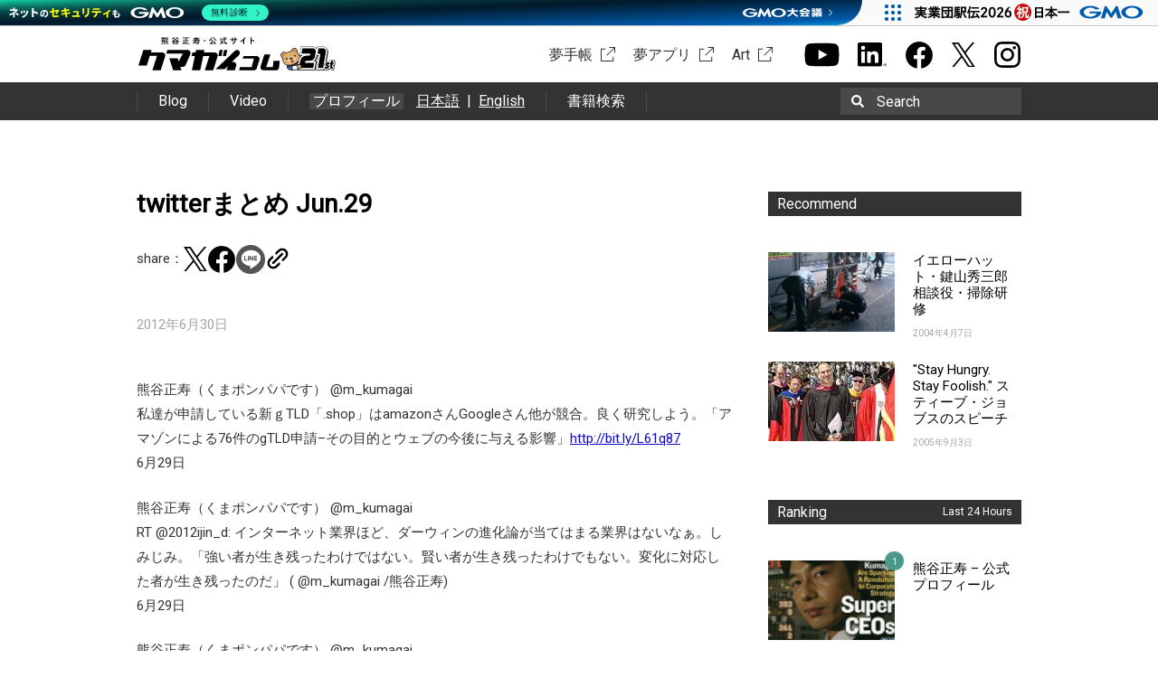

--- FILE ---
content_type: text/html; charset=UTF-8
request_url: https://www.kumagai.com/?eid=1130
body_size: 12602
content:
<!DOCTYPE html>
<html lang="ja">
<head>
<meta charset="UTF-8">
<title>twitterまとめ Jun.29 | 熊谷正寿 &#8211; 公式サイト おかげさまで21周年</title>
<link type="image/ico" href="https://www.kumagai.com/wp/wp-content/themes/kumagai/favicon.ico" rel="shortcut icon" />
<link rel="profile" href="http://gmpg.org/xfn/11">
<link rel="pingback" href="https://www.kumagai.com/wp/xmlrpc.php">
<meta name='robots' content='max-image-preview:large' />
	<style>img:is([sizes="auto" i], [sizes^="auto," i]) { contain-intrinsic-size: 3000px 1500px }</style>
	<link rel='dns-prefetch' href='//fonts.googleapis.com' />
<link rel="alternate" type="application/rss+xml" title="熊谷正寿 - 公式サイト おかげさまで21周年 &raquo; フィード" href="https://www.kumagai.com/feed/" />
<link rel="alternate" type="application/rss+xml" title="熊谷正寿 - 公式サイト おかげさまで21周年 &raquo; コメントフィード" href="https://www.kumagai.com/comments/feed/" />
<script type="text/javascript" id="wpp-js" src="https://www.kumagai.com/wp/wp-content/plugins/wordpress-popular-posts/assets/js/wpp.min.js?ver=7.3.1" data-sampling="0" data-sampling-rate="100" data-api-url="https://www.kumagai.com/wp-json/wordpress-popular-posts" data-post-id="1130" data-token="6d5616579e" data-lang="0" data-debug="0"></script>
<link rel="alternate" type="application/rss+xml" title="熊谷正寿 - 公式サイト おかげさまで21周年 &raquo; twitterまとめ Jun.29 のコメントのフィード" href="https://www.kumagai.com/?eid=1130/feed/" />
<script type="text/javascript">
/* <![CDATA[ */
window._wpemojiSettings = {"baseUrl":"https:\/\/s.w.org\/images\/core\/emoji\/15.1.0\/72x72\/","ext":".png","svgUrl":"https:\/\/s.w.org\/images\/core\/emoji\/15.1.0\/svg\/","svgExt":".svg","source":{"concatemoji":"https:\/\/www.kumagai.com\/wp\/wp-includes\/js\/wp-emoji-release.min.js"}};
/*! This file is auto-generated */
!function(i,n){var o,s,e;function c(e){try{var t={supportTests:e,timestamp:(new Date).valueOf()};sessionStorage.setItem(o,JSON.stringify(t))}catch(e){}}function p(e,t,n){e.clearRect(0,0,e.canvas.width,e.canvas.height),e.fillText(t,0,0);var t=new Uint32Array(e.getImageData(0,0,e.canvas.width,e.canvas.height).data),r=(e.clearRect(0,0,e.canvas.width,e.canvas.height),e.fillText(n,0,0),new Uint32Array(e.getImageData(0,0,e.canvas.width,e.canvas.height).data));return t.every(function(e,t){return e===r[t]})}function u(e,t,n){switch(t){case"flag":return n(e,"\ud83c\udff3\ufe0f\u200d\u26a7\ufe0f","\ud83c\udff3\ufe0f\u200b\u26a7\ufe0f")?!1:!n(e,"\ud83c\uddfa\ud83c\uddf3","\ud83c\uddfa\u200b\ud83c\uddf3")&&!n(e,"\ud83c\udff4\udb40\udc67\udb40\udc62\udb40\udc65\udb40\udc6e\udb40\udc67\udb40\udc7f","\ud83c\udff4\u200b\udb40\udc67\u200b\udb40\udc62\u200b\udb40\udc65\u200b\udb40\udc6e\u200b\udb40\udc67\u200b\udb40\udc7f");case"emoji":return!n(e,"\ud83d\udc26\u200d\ud83d\udd25","\ud83d\udc26\u200b\ud83d\udd25")}return!1}function f(e,t,n){var r="undefined"!=typeof WorkerGlobalScope&&self instanceof WorkerGlobalScope?new OffscreenCanvas(300,150):i.createElement("canvas"),a=r.getContext("2d",{willReadFrequently:!0}),o=(a.textBaseline="top",a.font="600 32px Arial",{});return e.forEach(function(e){o[e]=t(a,e,n)}),o}function t(e){var t=i.createElement("script");t.src=e,t.defer=!0,i.head.appendChild(t)}"undefined"!=typeof Promise&&(o="wpEmojiSettingsSupports",s=["flag","emoji"],n.supports={everything:!0,everythingExceptFlag:!0},e=new Promise(function(e){i.addEventListener("DOMContentLoaded",e,{once:!0})}),new Promise(function(t){var n=function(){try{var e=JSON.parse(sessionStorage.getItem(o));if("object"==typeof e&&"number"==typeof e.timestamp&&(new Date).valueOf()<e.timestamp+604800&&"object"==typeof e.supportTests)return e.supportTests}catch(e){}return null}();if(!n){if("undefined"!=typeof Worker&&"undefined"!=typeof OffscreenCanvas&&"undefined"!=typeof URL&&URL.createObjectURL&&"undefined"!=typeof Blob)try{var e="postMessage("+f.toString()+"("+[JSON.stringify(s),u.toString(),p.toString()].join(",")+"));",r=new Blob([e],{type:"text/javascript"}),a=new Worker(URL.createObjectURL(r),{name:"wpTestEmojiSupports"});return void(a.onmessage=function(e){c(n=e.data),a.terminate(),t(n)})}catch(e){}c(n=f(s,u,p))}t(n)}).then(function(e){for(var t in e)n.supports[t]=e[t],n.supports.everything=n.supports.everything&&n.supports[t],"flag"!==t&&(n.supports.everythingExceptFlag=n.supports.everythingExceptFlag&&n.supports[t]);n.supports.everythingExceptFlag=n.supports.everythingExceptFlag&&!n.supports.flag,n.DOMReady=!1,n.readyCallback=function(){n.DOMReady=!0}}).then(function(){return e}).then(function(){var e;n.supports.everything||(n.readyCallback(),(e=n.source||{}).concatemoji?t(e.concatemoji):e.wpemoji&&e.twemoji&&(t(e.twemoji),t(e.wpemoji)))}))}((window,document),window._wpemojiSettings);
/* ]]> */
</script>
<style id='wp-emoji-styles-inline-css' type='text/css'>

	img.wp-smiley, img.emoji {
		display: inline !important;
		border: none !important;
		box-shadow: none !important;
		height: 1em !important;
		width: 1em !important;
		margin: 0 0.07em !important;
		vertical-align: -0.1em !important;
		background: none !important;
		padding: 0 !important;
	}
</style>
<link rel='stylesheet' id='wp-block-library-css' href='https://www.kumagai.com/wp/wp-includes/css/dist/block-library/style.min.css' type='text/css' media='all' />
<style id='classic-theme-styles-inline-css' type='text/css'>
/*! This file is auto-generated */
.wp-block-button__link{color:#fff;background-color:#32373c;border-radius:9999px;box-shadow:none;text-decoration:none;padding:calc(.667em + 2px) calc(1.333em + 2px);font-size:1.125em}.wp-block-file__button{background:#32373c;color:#fff;text-decoration:none}
</style>
<style id='global-styles-inline-css' type='text/css'>
:root{--wp--preset--aspect-ratio--square: 1;--wp--preset--aspect-ratio--4-3: 4/3;--wp--preset--aspect-ratio--3-4: 3/4;--wp--preset--aspect-ratio--3-2: 3/2;--wp--preset--aspect-ratio--2-3: 2/3;--wp--preset--aspect-ratio--16-9: 16/9;--wp--preset--aspect-ratio--9-16: 9/16;--wp--preset--color--black: #000000;--wp--preset--color--cyan-bluish-gray: #abb8c3;--wp--preset--color--white: #ffffff;--wp--preset--color--pale-pink: #f78da7;--wp--preset--color--vivid-red: #cf2e2e;--wp--preset--color--luminous-vivid-orange: #ff6900;--wp--preset--color--luminous-vivid-amber: #fcb900;--wp--preset--color--light-green-cyan: #7bdcb5;--wp--preset--color--vivid-green-cyan: #00d084;--wp--preset--color--pale-cyan-blue: #8ed1fc;--wp--preset--color--vivid-cyan-blue: #0693e3;--wp--preset--color--vivid-purple: #9b51e0;--wp--preset--gradient--vivid-cyan-blue-to-vivid-purple: linear-gradient(135deg,rgba(6,147,227,1) 0%,rgb(155,81,224) 100%);--wp--preset--gradient--light-green-cyan-to-vivid-green-cyan: linear-gradient(135deg,rgb(122,220,180) 0%,rgb(0,208,130) 100%);--wp--preset--gradient--luminous-vivid-amber-to-luminous-vivid-orange: linear-gradient(135deg,rgba(252,185,0,1) 0%,rgba(255,105,0,1) 100%);--wp--preset--gradient--luminous-vivid-orange-to-vivid-red: linear-gradient(135deg,rgba(255,105,0,1) 0%,rgb(207,46,46) 100%);--wp--preset--gradient--very-light-gray-to-cyan-bluish-gray: linear-gradient(135deg,rgb(238,238,238) 0%,rgb(169,184,195) 100%);--wp--preset--gradient--cool-to-warm-spectrum: linear-gradient(135deg,rgb(74,234,220) 0%,rgb(151,120,209) 20%,rgb(207,42,186) 40%,rgb(238,44,130) 60%,rgb(251,105,98) 80%,rgb(254,248,76) 100%);--wp--preset--gradient--blush-light-purple: linear-gradient(135deg,rgb(255,206,236) 0%,rgb(152,150,240) 100%);--wp--preset--gradient--blush-bordeaux: linear-gradient(135deg,rgb(254,205,165) 0%,rgb(254,45,45) 50%,rgb(107,0,62) 100%);--wp--preset--gradient--luminous-dusk: linear-gradient(135deg,rgb(255,203,112) 0%,rgb(199,81,192) 50%,rgb(65,88,208) 100%);--wp--preset--gradient--pale-ocean: linear-gradient(135deg,rgb(255,245,203) 0%,rgb(182,227,212) 50%,rgb(51,167,181) 100%);--wp--preset--gradient--electric-grass: linear-gradient(135deg,rgb(202,248,128) 0%,rgb(113,206,126) 100%);--wp--preset--gradient--midnight: linear-gradient(135deg,rgb(2,3,129) 0%,rgb(40,116,252) 100%);--wp--preset--font-size--small: 13px;--wp--preset--font-size--medium: 20px;--wp--preset--font-size--large: 36px;--wp--preset--font-size--x-large: 42px;--wp--preset--spacing--20: 0.44rem;--wp--preset--spacing--30: 0.67rem;--wp--preset--spacing--40: 1rem;--wp--preset--spacing--50: 1.5rem;--wp--preset--spacing--60: 2.25rem;--wp--preset--spacing--70: 3.38rem;--wp--preset--spacing--80: 5.06rem;--wp--preset--shadow--natural: 6px 6px 9px rgba(0, 0, 0, 0.2);--wp--preset--shadow--deep: 12px 12px 50px rgba(0, 0, 0, 0.4);--wp--preset--shadow--sharp: 6px 6px 0px rgba(0, 0, 0, 0.2);--wp--preset--shadow--outlined: 6px 6px 0px -3px rgba(255, 255, 255, 1), 6px 6px rgba(0, 0, 0, 1);--wp--preset--shadow--crisp: 6px 6px 0px rgba(0, 0, 0, 1);}:where(.is-layout-flex){gap: 0.5em;}:where(.is-layout-grid){gap: 0.5em;}body .is-layout-flex{display: flex;}.is-layout-flex{flex-wrap: wrap;align-items: center;}.is-layout-flex > :is(*, div){margin: 0;}body .is-layout-grid{display: grid;}.is-layout-grid > :is(*, div){margin: 0;}:where(.wp-block-columns.is-layout-flex){gap: 2em;}:where(.wp-block-columns.is-layout-grid){gap: 2em;}:where(.wp-block-post-template.is-layout-flex){gap: 1.25em;}:where(.wp-block-post-template.is-layout-grid){gap: 1.25em;}.has-black-color{color: var(--wp--preset--color--black) !important;}.has-cyan-bluish-gray-color{color: var(--wp--preset--color--cyan-bluish-gray) !important;}.has-white-color{color: var(--wp--preset--color--white) !important;}.has-pale-pink-color{color: var(--wp--preset--color--pale-pink) !important;}.has-vivid-red-color{color: var(--wp--preset--color--vivid-red) !important;}.has-luminous-vivid-orange-color{color: var(--wp--preset--color--luminous-vivid-orange) !important;}.has-luminous-vivid-amber-color{color: var(--wp--preset--color--luminous-vivid-amber) !important;}.has-light-green-cyan-color{color: var(--wp--preset--color--light-green-cyan) !important;}.has-vivid-green-cyan-color{color: var(--wp--preset--color--vivid-green-cyan) !important;}.has-pale-cyan-blue-color{color: var(--wp--preset--color--pale-cyan-blue) !important;}.has-vivid-cyan-blue-color{color: var(--wp--preset--color--vivid-cyan-blue) !important;}.has-vivid-purple-color{color: var(--wp--preset--color--vivid-purple) !important;}.has-black-background-color{background-color: var(--wp--preset--color--black) !important;}.has-cyan-bluish-gray-background-color{background-color: var(--wp--preset--color--cyan-bluish-gray) !important;}.has-white-background-color{background-color: var(--wp--preset--color--white) !important;}.has-pale-pink-background-color{background-color: var(--wp--preset--color--pale-pink) !important;}.has-vivid-red-background-color{background-color: var(--wp--preset--color--vivid-red) !important;}.has-luminous-vivid-orange-background-color{background-color: var(--wp--preset--color--luminous-vivid-orange) !important;}.has-luminous-vivid-amber-background-color{background-color: var(--wp--preset--color--luminous-vivid-amber) !important;}.has-light-green-cyan-background-color{background-color: var(--wp--preset--color--light-green-cyan) !important;}.has-vivid-green-cyan-background-color{background-color: var(--wp--preset--color--vivid-green-cyan) !important;}.has-pale-cyan-blue-background-color{background-color: var(--wp--preset--color--pale-cyan-blue) !important;}.has-vivid-cyan-blue-background-color{background-color: var(--wp--preset--color--vivid-cyan-blue) !important;}.has-vivid-purple-background-color{background-color: var(--wp--preset--color--vivid-purple) !important;}.has-black-border-color{border-color: var(--wp--preset--color--black) !important;}.has-cyan-bluish-gray-border-color{border-color: var(--wp--preset--color--cyan-bluish-gray) !important;}.has-white-border-color{border-color: var(--wp--preset--color--white) !important;}.has-pale-pink-border-color{border-color: var(--wp--preset--color--pale-pink) !important;}.has-vivid-red-border-color{border-color: var(--wp--preset--color--vivid-red) !important;}.has-luminous-vivid-orange-border-color{border-color: var(--wp--preset--color--luminous-vivid-orange) !important;}.has-luminous-vivid-amber-border-color{border-color: var(--wp--preset--color--luminous-vivid-amber) !important;}.has-light-green-cyan-border-color{border-color: var(--wp--preset--color--light-green-cyan) !important;}.has-vivid-green-cyan-border-color{border-color: var(--wp--preset--color--vivid-green-cyan) !important;}.has-pale-cyan-blue-border-color{border-color: var(--wp--preset--color--pale-cyan-blue) !important;}.has-vivid-cyan-blue-border-color{border-color: var(--wp--preset--color--vivid-cyan-blue) !important;}.has-vivid-purple-border-color{border-color: var(--wp--preset--color--vivid-purple) !important;}.has-vivid-cyan-blue-to-vivid-purple-gradient-background{background: var(--wp--preset--gradient--vivid-cyan-blue-to-vivid-purple) !important;}.has-light-green-cyan-to-vivid-green-cyan-gradient-background{background: var(--wp--preset--gradient--light-green-cyan-to-vivid-green-cyan) !important;}.has-luminous-vivid-amber-to-luminous-vivid-orange-gradient-background{background: var(--wp--preset--gradient--luminous-vivid-amber-to-luminous-vivid-orange) !important;}.has-luminous-vivid-orange-to-vivid-red-gradient-background{background: var(--wp--preset--gradient--luminous-vivid-orange-to-vivid-red) !important;}.has-very-light-gray-to-cyan-bluish-gray-gradient-background{background: var(--wp--preset--gradient--very-light-gray-to-cyan-bluish-gray) !important;}.has-cool-to-warm-spectrum-gradient-background{background: var(--wp--preset--gradient--cool-to-warm-spectrum) !important;}.has-blush-light-purple-gradient-background{background: var(--wp--preset--gradient--blush-light-purple) !important;}.has-blush-bordeaux-gradient-background{background: var(--wp--preset--gradient--blush-bordeaux) !important;}.has-luminous-dusk-gradient-background{background: var(--wp--preset--gradient--luminous-dusk) !important;}.has-pale-ocean-gradient-background{background: var(--wp--preset--gradient--pale-ocean) !important;}.has-electric-grass-gradient-background{background: var(--wp--preset--gradient--electric-grass) !important;}.has-midnight-gradient-background{background: var(--wp--preset--gradient--midnight) !important;}.has-small-font-size{font-size: var(--wp--preset--font-size--small) !important;}.has-medium-font-size{font-size: var(--wp--preset--font-size--medium) !important;}.has-large-font-size{font-size: var(--wp--preset--font-size--large) !important;}.has-x-large-font-size{font-size: var(--wp--preset--font-size--x-large) !important;}
:where(.wp-block-post-template.is-layout-flex){gap: 1.25em;}:where(.wp-block-post-template.is-layout-grid){gap: 1.25em;}
:where(.wp-block-columns.is-layout-flex){gap: 2em;}:where(.wp-block-columns.is-layout-grid){gap: 2em;}
:root :where(.wp-block-pullquote){font-size: 1.5em;line-height: 1.6;}
</style>
<link rel='stylesheet' id='wordpress-popular-posts-css-css' href='https://www.kumagai.com/wp/wp-content/themes/kumagai/wpp.css' type='text/css' media='all' />
<link rel='stylesheet' id='plaino-style-css' href='https://www.kumagai.com/wp/wp-content/themes/kumagai/style.css?1768959042' type='text/css' media='all' />
<link rel='stylesheet' id='plaino-google-fonts-css' href='https://fonts.googleapis.com/css?family=Lato%3A100%2C300%2C400%2C700%2C900%7COpen+Sans%3A400italic%2C600italic%2C400%2C600' type='text/css' media='all' />
<link rel='stylesheet' id='plaino-font-awesome-css' href='https://www.kumagai.com/wp/wp-content/themes/kumagai/fonts/font-awesome/css/font-awesome.min.css' type='text/css' media='all' />
<style id='akismet-widget-style-inline-css' type='text/css'>

			.a-stats {
				--akismet-color-mid-green: #357b49;
				--akismet-color-white: #fff;
				--akismet-color-light-grey: #f6f7f7;

				max-width: 350px;
				width: auto;
			}

			.a-stats * {
				all: unset;
				box-sizing: border-box;
			}

			.a-stats strong {
				font-weight: 600;
			}

			.a-stats a.a-stats__link,
			.a-stats a.a-stats__link:visited,
			.a-stats a.a-stats__link:active {
				background: var(--akismet-color-mid-green);
				border: none;
				box-shadow: none;
				border-radius: 8px;
				color: var(--akismet-color-white);
				cursor: pointer;
				display: block;
				font-family: -apple-system, BlinkMacSystemFont, 'Segoe UI', 'Roboto', 'Oxygen-Sans', 'Ubuntu', 'Cantarell', 'Helvetica Neue', sans-serif;
				font-weight: 500;
				padding: 12px;
				text-align: center;
				text-decoration: none;
				transition: all 0.2s ease;
			}

			/* Extra specificity to deal with TwentyTwentyOne focus style */
			.widget .a-stats a.a-stats__link:focus {
				background: var(--akismet-color-mid-green);
				color: var(--akismet-color-white);
				text-decoration: none;
			}

			.a-stats a.a-stats__link:hover {
				filter: brightness(110%);
				box-shadow: 0 4px 12px rgba(0, 0, 0, 0.06), 0 0 2px rgba(0, 0, 0, 0.16);
			}

			.a-stats .count {
				color: var(--akismet-color-white);
				display: block;
				font-size: 1.5em;
				line-height: 1.4;
				padding: 0 13px;
				white-space: nowrap;
			}
		
</style>
<script type="text/javascript" src="https://www.kumagai.com/wp/wp-includes/js/jquery/jquery.min.js" id="jquery-core-js"></script>
<script type="text/javascript" src="https://www.kumagai.com/wp/wp-includes/js/jquery/jquery-migrate.min.js" id="jquery-migrate-js"></script>
<script type="text/javascript" src="https://www.kumagai.com/wp/wp-content/themes/kumagai/js/slick.min.js" id="slick-js"></script>
<script type="text/javascript" src="https://www.kumagai.com/wp/wp-content/themes/kumagai/js/script.js?1768959042" id="single-js"></script>
<link rel="https://api.w.org/" href="https://www.kumagai.com/wp-json/" /><link rel="alternate" title="JSON" type="application/json" href="https://www.kumagai.com/wp-json/wp/v2/posts/1130" /><link rel="canonical" href="https://www.kumagai.com/?eid=1130" />
<link rel='shortlink' href='https://www.kumagai.com/?p=1130' />
<link rel="alternate" title="oEmbed (JSON)" type="application/json+oembed" href="https://www.kumagai.com/wp-json/oembed/1.0/embed?url=https%3A%2F%2Fwww.kumagai.com%2F%3Feid%3D1130" />
<link rel="alternate" title="oEmbed (XML)" type="text/xml+oembed" href="https://www.kumagai.com/wp-json/oembed/1.0/embed?url=https%3A%2F%2Fwww.kumagai.com%2F%3Feid%3D1130&#038;format=xml" />
            <style id="wpp-loading-animation-styles">@-webkit-keyframes bgslide{from{background-position-x:0}to{background-position-x:-200%}}@keyframes bgslide{from{background-position-x:0}to{background-position-x:-200%}}.wpp-widget-block-placeholder,.wpp-shortcode-placeholder{margin:0 auto;width:60px;height:3px;background:#dd3737;background:linear-gradient(90deg,#dd3737 0%,#571313 10%,#dd3737 100%);background-size:200% auto;border-radius:3px;-webkit-animation:bgslide 1s infinite linear;animation:bgslide 1s infinite linear}</style>
            
<meta property="og:site_name" content="熊谷正寿 - 公式サイト おかげさまで21周年" />
<meta property="og:type" content="article" />
<meta property="og:title" content="twitterまとめ Jun.29 | 熊谷正寿 - 公式サイト おかげさまで21周年" />
<meta property="og:url" content="https://www.kumagai.com/?eid=1130" />
<meta property="og:description" content="熊谷正寿（くまポンパパです） &#8207;@m_kumagai私達が申請している新ｇTLD「.shop」はamazonさんGoogleさん他が競合。良く研究しよう。「アマゾンによる76件のgTLD申請--その目的とウェブの今後に与える影響」http://bit.ly/L61q876月29日熊谷正寿（くまポンパパです） &#8207;@m_kumagaiRT @2012ijin_d: インターネット業界ほど、ダーウィンの進化論が当てはまる業界はないなぁ。しみじみ。「強い者が生き残ったわけではない。賢い者が生き残ったわけでもない。..." />
<meta property="og:image" content="https://www.kumagai.com/wp/wp-content/uploads/2020/02/アイキャッチ.jpg" />
<meta name="twitter:card" content="summary_large_image" />
<meta name="twitter:title" content="twitterまとめ Jun.29 | 熊谷正寿 - 公式サイト おかげさまで21周年" />
<meta name="twitter:description" content="熊谷正寿（くまポンパパです） &#8207;@m_kumagai私達が申請している新ｇTLD「.shop」はamazonさんGoogleさん他が競合。良く研究しよう。「アマゾンによる76件のgTLD申請--その目的とウェブの今後に与える影響」http://bit.ly/L61q876月29日熊谷正寿（くまポンパパです） &#8207;@m_kumagaiRT @2012ijin_d: インターネット業界ほど、ダーウィンの進化論が当てはまる業界はないなぁ。しみじみ。「強い者が生き残ったわけではない。賢い者が生き残ったわけでもない。..." />
<meta name="twitter:image" content="https://www.kumagai.com/wp/wp-content/uploads/2020/02/アイキャッチ.jpg" />

<style type="text/css">.recentcomments a{display:inline !important;padding:0 !important;margin:0 !important;}</style><link rel="icon" href="https://www.kumagai.com/wp/wp-content/uploads/2022/03/Gファビコン.png" sizes="32x32" />
<link rel="icon" href="https://www.kumagai.com/wp/wp-content/uploads/2022/03/Gファビコン.png" sizes="192x192" />
<link rel="apple-touch-icon" href="https://www.kumagai.com/wp/wp-content/uploads/2022/03/Gファビコン.png" />
<meta name="msapplication-TileImage" content="https://www.kumagai.com/wp/wp-content/uploads/2022/03/Gファビコン.png" />
<link href='https://fonts.googleapis.com/css?family=Roboto' rel='stylesheet' type='text/css'>

<link rel="stylesheet" href="https://www.kumagai.com/wp/wp-content/themes/kumagai/extra/colorbox.css">
<script type='text/javascript' src='https://www.kumagai.com/wp/wp-content/themes/kumagai/extra/jquery.colorbox.js'></script>
<script type="text/javascript">
(function($){
	$(function() {
		$('a.lightbox').colorbox();
	}); 
})(jQuery);
</script>


<!-- Google Tag Manager -->
<script>(function(w,d,s,l,i){w[l]=w[l]||[];w[l].push({'gtm.start':
new Date().getTime(),event:'gtm.js'});var f=d.getElementsByTagName(s)[0],
j=d.createElement(s),dl=l!='dataLayer'?'&l='+l:'';j.async=true;j.src=
'https://www.googletagmanager.com/gtm.js?id='+i+dl;f.parentNode.insertBefore(j,f);
})(window,document,'script','dataLayer','GTM-KWWFJMT');</script>
<!-- End Google Tag Manager -->
</head>

<body class="wp-singular post-template-default single single-post postid-1130 single-format-standard wp-theme-kumagai group-blog">
<!-- Google Tag Manager (noscript) -->
<noscript><iframe src="https://www.googletagmanager.com/ns.html?id=GTM-KWWFJMT"
height="0" width="0" style="display:none;visibility:hidden"></iframe></noscript>
<!-- End Google Tag Manager (noscript) -->

<div id="fb-root"></div>
<script>(function(d, s, id) {
  var js, fjs = d.getElementsByTagName(s)[0];
  if (d.getElementById(id)) return;
  js = d.createElement(s); js.id = id;
  js.src = "//connect.facebook.net/ja_JP/sdk.js#xfbml=1&version=v2.0";
  fjs.parentNode.insertBefore(js, fjs);
}(document, 'script', 'facebook-jssdk'));</script>
<script src="https://apis.google.com/js/platform.js" async defer>
  {lang: 'ja'}
</script>
<!--[if lt IE 9]>
<div class="ie8">
internet explorerバージョン8以下はサポートされていないため正しく動作しない可能性があります。<br />
バージョンアップした上での閲覧を推奨いたします。
</div>
<![endif]-->
<div class="header-wrap">
	<header class="header clearfix" role="banner">
		<div class="header_box">
			<p class="logo"><a href="/"><img src="https://www.kumagai.com/wp/wp-content/themes/kumagai/images/logo_21st.svg" alt="熊谷正寿 - 公式サイト おかげさまで21周年"></a></p>
			<div class="header_external">
				<ul class="externalList">
					<li><a href="https://shop.kumagai.com/" target="_blank" class="art" rel="noopener">夢手帳</a></li>
					<li><a href="https://shop.kumagai.com/app/" target="_blank" class="art" rel="noopener">夢アプリ</a></li>
					<li><a href="https://art.kumagai.com/" target="_blank" class="art" rel="noopener">Art</a></li>
				</ul>
				<ul class="sns">
					<li><a href="https://www.youtube.com/@masatoshi_kumagai" target="_blank" rel="noopener"><img src="https://www.kumagai.com/wp/wp-content/themes/kumagai/images/youtube_b.svg" alt="Youtube チャンネル" width="39" height="27"></a></li>
					<li><a href="https://jp.linkedin.com/in/masatoshi-kumagai/" target="_blank" rel="noopener"><img src="https://www.kumagai.com/wp/wp-content/themes/kumagai/images/linkedin_b.svg" alt="Linkedinページ" width="32" height="27"></a></li>
					<li><a href="https://www.facebook.com/masatoshi.kumagai" target="_blank" rel="noopener"><img src="https://www.kumagai.com/wp/wp-content/themes/kumagai/images/facebook_b.svg" alt="facebookシェア" width="32" height="32"></a></li>
					<li><a href="https://twitter.com/m_kumagai" target="_blank" rel="noopener"><img src="https://www.kumagai.com/wp/wp-content/themes/kumagai/images/twitter_b.svg" alt="twitterシェア" width="26"></a></li>
					<li><a href="https://instagram.com/masatoshi_kumagai" target="_blank" rel="noopener"><img src="https://www.kumagai.com/wp/wp-content/themes/kumagai/images/instagram_b.svg" alt="Instagramシェア" width="31" height="31"></a></li>
				</ul>
							</div>
		</div>
		<div class="header_link">
			<div class="header_linkInner">
				<ul>
					<li><a href="/?s=">Blog</a></li>
					<li><a href="/video/">Video</a></li>
					<li>
						<a class="headerProfile" href="/profile/">プロフィール</a>
						<div class="headerProfile_la">
							<a href="/profile/">日本語</a><span>&ensp;|&ensp;</span>
							<a href="/profile/en/">English</a>
						</div>
					</li>
					<li><a href="/search-book">書籍検索</a></li>
				</ul>
				<div class="search" tabindex="0">
					<form method="get" id="searchform" action="https://www.kumagai.com/">
							<img src="https://www.kumagai.com/wp/wp-content/themes/kumagai/images/search.svg" alt="search" class="magnifier">
							<input type="text" value="" name="s" id="s" />
							<label for="s">Search</label>
							<input type="submit" />
					</form>
				</div>
			</div>
		</div>
			</header><!-- #masthead -->
</div>
<div id="content" class="site-content">

	<div id="primary" class="content-area">
		<main id="main" class="site-main" role="main">

		
			<style type="text/css">
.entry-header .single_sns ul.sns_btn {
	padding: 0;
}
</style>

<article id="post-1130" class="post-1130 post type-post status-publish format-standard hentry tag-25">
	<header class="entry-header">
		<h2 class="entry-title">twitterまとめ Jun.29</h2>		<div class="single_sns">
	<ul class="sns_btn">
					<li>share：</li>
			<li><a href="http://twitter.com/share?url=https://www.kumagai.com/?eid=1130" target="_blank" rel="noopener noreferrer"><img src="https://www.kumagai.com/wp/wp-content/themes/kumagai/images/twitter_b.svg" alt="twitterシェア" width="26"></a><script async src="https://platform.twitter.com/widgets.js" charset="utf-8"></script></li>
			<li><a href="http://www.facebook.com/share.php?u=https://www.kumagai.com/?eid=1130" target="_blank" rel="noopener noreferrer"><img src="https://www.kumagai.com/wp/wp-content/themes/kumagai/images/facebook_b.svg" alt="facebookシェア" width="32" height="32"></a></li>
			<li><a href="http://line.me/R/msg/text/?https://www.kumagai.com/?eid=1130" target="_blank" rel="noopener noreferrer"><img src="https://www.kumagai.com/wp/wp-content/themes/kumagai/images/line_b.png" alt="lineシェア" width="32" height="32"></a></li>
			<li><button onclick="shareURL()"><img src="https://www.kumagai.com/wp/wp-content/themes/kumagai/images/link.svg" alt="URLコピー" width="40" style="position:relative;top:1px;left:-6px"></button></li>
			</ul>
</div>

<script>
	function shareURL() {
		const copyText = "https://www.kumagai.com/?eid=1130";
		navigator.clipboard.writeText(copyText).then(function() {
			alert(copyText + ' をコピーしました');
		}).catch(function(error) {
			console.error("コピーに失敗しました");
		});
	}
</script>
		<div class="entry-meta">
			2012年6月30日		</div><!-- .entry-meta -->
	</header><!-- .entry-header -->
	

	<div class="entry-content">
		<p>熊谷正寿（くまポンパパです） &#8207;@m_kumagai<br />私達が申請している新ｇTLD「.shop」はamazonさんGoogleさん他が競合。良く研究しよう。「アマゾンによる76件のgTLD申請&#8211;その目的とウェブの今後に与える影響」<a href="http://bit.ly/L61q87" target="_blank">http://bit.ly/L61q87</a><br />6月29日</p>
<p>熊谷正寿（くまポンパパです） &#8207;@m_kumagai<br />RT @2012ijin_d: インターネット業界ほど、ダーウィンの進化論が当てはまる業界はないなぁ。しみじみ。「強い者が生き残ったわけではない。賢い者が生き残ったわけでもない。変化に対応した者が生き残ったのだ」 ( @m_kumagai /熊谷正寿)<br />6月29日</p>
<p>熊谷正寿（くまポンパパです） &#8207;@m_kumagai<br />RT @2012ijin_d: 人より少ない努力で成功しようって考えが間違いだ。人より成功したければ人よりたくさん努力しろ。本当に分かってないな。 ( @m_kumagai /熊谷正寿)<br />6月29日</p>
		
			</div><!-- .entry-content -->

	<div class="related">
		<div class='yarpp yarpp-related yarpp-related-website yarpp-template-yarpp-template-kumagaicom'>
	<p class="relatedTitle">関連記事</p>
	<ul class="relatedList">
					<li class="relatedList_item">
				<a href="https://www.kumagai.com/?eid=573" rel="bookmark">
					<div class="relatedList_itemImage">
											</div>
					<p class="relatedList_itemTitle">twitterまとめ　 Mar 7</p>
				</a>
			</li>
					<li class="relatedList_item">
				<a href="https://www.kumagai.com/?eid=2203" rel="bookmark">
					<div class="relatedList_itemImage">
											</div>
					<p class="relatedList_itemTitle">あおぞら銀行さまとご一緒に新しいインターネット銀行を作ることにしました。</p>
				</a>
			</li>
					<li class="relatedList_item">
				<a href="https://www.kumagai.com/?eid=877" rel="bookmark">
					<div class="relatedList_itemImage">
											</div>
					<p class="relatedList_itemTitle">twitterまとめ May.12</p>
				</a>
			</li>
					<li class="relatedList_item">
				<a href="https://www.kumagai.com/?eid=824" rel="bookmark">
					<div class="relatedList_itemImage">
											</div>
					<p class="relatedList_itemTitle">twitterまとめ Feb.24</p>
				</a>
			</li>
					<li class="relatedList_item">
				<a href="https://www.kumagai.com/?eid=742" rel="bookmark">
					<div class="relatedList_itemImage">
											</div>
					<p class="relatedList_itemTitle">twitterまとめ Nov.15</p>
				</a>
			</li>
					<li class="relatedList_item">
				<a href="https://www.kumagai.com/?eid=739" rel="bookmark">
					<div class="relatedList_itemImage">
											</div>
					<p class="relatedList_itemTitle">twitterまとめ Nov.10</p>
				</a>
			</li>
			</ul>
</div>
	</div>

	<footer class="entry-footer">
		<ul><li><i class="fa fa-tag"></i><a href="https://www.kumagai.com/tag/2022%e5%b9%b4/" rel="tag">2022年</a></li></ul>			</footer><!-- .entry-footer -->
</article><!-- #post-## -->
            
                        
			<div class="single_sns">
	<ul class="sns_btn">
					<li>share：</li>
			<li><a href="http://twitter.com/share?url=https://www.kumagai.com/?eid=1130" target="_blank" rel="noopener noreferrer"><img src="https://www.kumagai.com/wp/wp-content/themes/kumagai/images/twitter_b.svg" alt="twitterシェア" width="26"></a><script async src="https://platform.twitter.com/widgets.js" charset="utf-8"></script></li>
			<li><a href="http://www.facebook.com/share.php?u=https://www.kumagai.com/?eid=1130" target="_blank" rel="noopener noreferrer"><img src="https://www.kumagai.com/wp/wp-content/themes/kumagai/images/facebook_b.svg" alt="facebookシェア" width="32" height="32"></a></li>
			<li><a href="http://line.me/R/msg/text/?https://www.kumagai.com/?eid=1130" target="_blank" rel="noopener noreferrer"><img src="https://www.kumagai.com/wp/wp-content/themes/kumagai/images/line_b.png" alt="lineシェア" width="32" height="32"></a></li>
			<li><button onclick="shareURL()"><img src="https://www.kumagai.com/wp/wp-content/themes/kumagai/images/link.svg" alt="URLコピー" width="40" style="position:relative;top:1px;left:-6px"></button></li>
			</ul>
</div>

<script>
	function shareURL() {
		const copyText = "https://www.kumagai.com/?eid=1130";
		navigator.clipboard.writeText(copyText).then(function() {
			alert(copyText + ' をコピーしました');
		}).catch(function(error) {
			console.error("コピーに失敗しました");
		});
	}
</script>
				<nav class="navigation post-navigation" role="navigation">
		<h1 class="screen-reader-text">Post navigation</h1>
		<div class="nav-links">
			<div class="nav-previous"><p class="previous_link"><a href="https://www.kumagai.com/?eid=1131" rel="prev">< 前へ</a></p></div><div class="nav-next"><p class="next_link"><a href="https://www.kumagai.com/?eid=1132" rel="next">次へ ></a></p></div>		</div><!-- .nav-links -->
	</nav><!-- .navigation -->
	

		
		</main><!-- #main -->
	</div><!-- #primary -->

<div id="secondary" class="widget-area" role="complementary">
	<div class="recommend is_pc">
	<h3>
		Recommend
	</h3>
							<div class="recommend_box clearfix">
				<div class="float_left">
					<a href="https://www.kumagai.com/?eid=17" class="thum">
															<div class="crop_img" style="background-image:url(https://www.kumagai.com/images/upload/18.jpg)"></div>
					</a>
				</div>
				<div class="float_right">
					<h4><a href="https://www.kumagai.com/?eid=17">イエローハット・鍵山秀三郎相談役・掃除研修</a></h4>
					<p class="date">2004年4月7日</p>
				</div>
			</div>
					<div class="recommend_box clearfix">
				<div class="float_left">
					<a href="https://www.kumagai.com/?eid=278" class="thum">
															<div class="crop_img" style="background-image:url(https://www.kumagai.com/images/jobs.JPG)"></div>
					</a>
				</div>
				<div class="float_right">
					<h4><a href="https://www.kumagai.com/?eid=278">&quot;Stay Hungry. Stay Foolish.&quot; スティーブ・ジョブスのスピーチ</a></h4>
					<p class="date">2005年9月3日</p>
				</div>
			</div>
				</div>

	<div class="ranking is_pc">
	<h3>
					Ranking
			<span>Last 24 Hours</span>
			</h3>
	<div class="wpp-shortcode"><script type="application/json">{"title":"","limit":"5","offset":0,"range":"daily","time_quantity":24,"time_unit":"hour","freshness":false,"order_by":"views","post_type":"post,page","pid":"","exclude":"","cat":"","taxonomy":"category","term_id":"","author":"","shorten_title":{"active":false,"length":0,"words":false},"post-excerpt":{"active":false,"length":0,"keep_format":false,"words":false},"thumbnail":{"active":true,"build":"manual","width":"140","height":"88"},"rating":false,"stats_tag":{"comment_count":false,"views":true,"author":false,"date":{"active":false,"format":"Y\u5e74n\u6708j\u65e5"},"category":false,"taxonomy":{"active":false,"name":"category"}},"markup":{"custom_html":true,"wpp-start":"&lt;div&gt;","wpp-end":"&lt;\/div&gt;","title-start":"<h2>","title-end":"<\/h2>","post-html":"&lt;div class=&quot;recommend_box clearfix&quot;&gt;\n\t&lt;div class=&quot;float_left&quot;&gt;\n\t\t&lt;a href=&quot;{url}&quot; class=&quot;thum&quot;&gt;\n\t\t\t&lt;div class=&quot;crop_img&quot; style=&quot;background-image:url({thumb_url}?{pid}img)&quot;&gt;&lt;\/div&gt;\n\t\t&lt;\/a&gt;\n\t&lt;\/div&gt;\n\t&lt;div class=&quot;float_right&quot;&gt;\n\t\t&lt;h4&gt;&lt;a href=&quot;{url}&quot;&gt;{text_title}&lt;\/a&gt;&lt;\/h4&gt;\n\t\t&lt;p class=&quot;date&quot;&gt;{date}&lt;\/p&gt;\n\t&lt;\/div&gt;\n&lt;\/div&gt;"},"theme":{"name":""}}</script><div class="wpp-shortcode-placeholder"></div></div>			<a href="/?rank=1" class="blog_view_all">すべて見る</a>
		</div>

	<div class="archives is_pc">
		<h3>
			Archives
		</h3>
		<ul>
			<li class="archives_year"><div class="archive_year_text">2026年（18）</div><ul class="archives_month"><li><a href='https://www.kumagai.com/?month=202601'>1月（18）</a>&nbsp;</li>
</ul></li><li class="archives_year"><div class="archive_year_text">2025年（263）</div><ul class="archives_month"><li><a href='https://www.kumagai.com/?month=202512'>12月（20）</a>&nbsp;</li>
<li><a href='https://www.kumagai.com/?month=202511'>11月（19）</a>&nbsp;</li>
<li><a href='https://www.kumagai.com/?month=202510'>10月（22）</a>&nbsp;</li>
<li><a href='https://www.kumagai.com/?month=202509'>9月（22）</a>&nbsp;</li>
<li><a href='https://www.kumagai.com/?month=202508'>8月（22）</a>&nbsp;</li>
<li><a href='https://www.kumagai.com/?month=202507'>7月（20）</a>&nbsp;</li>
<li><a href='https://www.kumagai.com/?month=202506'>6月（21）</a>&nbsp;</li>
<li><a href='https://www.kumagai.com/?month=202505'>5月（23）</a>&nbsp;</li>
<li><a href='https://www.kumagai.com/?month=202504'>4月（23）</a>&nbsp;</li>
<li><a href='https://www.kumagai.com/?month=202503'>3月（24）</a>&nbsp;</li>
<li><a href='https://www.kumagai.com/?month=202502'>2月（21）</a>&nbsp;</li>
<li><a href='https://www.kumagai.com/?month=202501'>1月（26）</a>&nbsp;</li>
</ul></li><li class="archives_year"><div class="archive_year_text">2024年（255）</div><ul class="archives_month"><li><a href='https://www.kumagai.com/?month=202412'>12月（25）</a>&nbsp;</li>
<li><a href='https://www.kumagai.com/?month=202411'>11月（20）</a>&nbsp;</li>
<li><a href='https://www.kumagai.com/?month=202410'>10月（20）</a>&nbsp;</li>
<li><a href='https://www.kumagai.com/?month=202409'>9月（20）</a>&nbsp;</li>
<li><a href='https://www.kumagai.com/?month=202408'>8月（21）</a>&nbsp;</li>
<li><a href='https://www.kumagai.com/?month=202407'>7月（20）</a>&nbsp;</li>
<li><a href='https://www.kumagai.com/?month=202406'>6月（22）</a>&nbsp;</li>
<li><a href='https://www.kumagai.com/?month=202405'>5月（22）</a>&nbsp;</li>
<li><a href='https://www.kumagai.com/?month=202404'>4月（20）</a>&nbsp;</li>
<li><a href='https://www.kumagai.com/?month=202403'>3月（17）</a>&nbsp;</li>
<li><a href='https://www.kumagai.com/?month=202402'>2月（18）</a>&nbsp;</li>
<li><a href='https://www.kumagai.com/?month=202401'>1月（30）</a>&nbsp;</li>
</ul></li><li class="archives_year"><div class="archive_year_text">2023年（269）</div><ul class="archives_month"><li><a href='https://www.kumagai.com/?month=202312'>12月（21）</a>&nbsp;</li>
<li><a href='https://www.kumagai.com/?month=202311'>11月（20）</a>&nbsp;</li>
<li><a href='https://www.kumagai.com/?month=202310'>10月（15）</a>&nbsp;</li>
<li><a href='https://www.kumagai.com/?month=202309'>9月（18）</a>&nbsp;</li>
<li><a href='https://www.kumagai.com/?month=202308'>8月（19）</a>&nbsp;</li>
<li><a href='https://www.kumagai.com/?month=202307'>7月（21）</a>&nbsp;</li>
<li><a href='https://www.kumagai.com/?month=202306'>6月（24）</a>&nbsp;</li>
<li><a href='https://www.kumagai.com/?month=202305'>5月（22）</a>&nbsp;</li>
<li><a href='https://www.kumagai.com/?month=202304'>4月（25）</a>&nbsp;</li>
<li><a href='https://www.kumagai.com/?month=202303'>3月（27）</a>&nbsp;</li>
<li><a href='https://www.kumagai.com/?month=202302'>2月（27）</a>&nbsp;</li>
<li><a href='https://www.kumagai.com/?month=202301'>1月（30）</a>&nbsp;</li>
</ul></li><li class="archives_year"><div class="archive_year_text">2022年（334）</div><ul class="archives_month"><li><a href='https://www.kumagai.com/?month=202212'>12月（25）</a>&nbsp;</li>
<li><a href='https://www.kumagai.com/?month=202211'>11月（28）</a>&nbsp;</li>
<li><a href='https://www.kumagai.com/?month=202210'>10月（26）</a>&nbsp;</li>
<li><a href='https://www.kumagai.com/?month=202209'>9月（28）</a>&nbsp;</li>
<li><a href='https://www.kumagai.com/?month=202208'>8月（34）</a>&nbsp;</li>
<li><a href='https://www.kumagai.com/?month=202207'>7月（30）</a>&nbsp;</li>
<li><a href='https://www.kumagai.com/?month=202206'>6月（30）</a>&nbsp;</li>
<li><a href='https://www.kumagai.com/?month=202205'>5月（31）</a>&nbsp;</li>
<li><a href='https://www.kumagai.com/?month=202204'>4月（29）</a>&nbsp;</li>
<li><a href='https://www.kumagai.com/?month=202203'>3月（27）</a>&nbsp;</li>
<li><a href='https://www.kumagai.com/?month=202202'>2月（21）</a>&nbsp;</li>
<li><a href='https://www.kumagai.com/?month=202201'>1月（25）</a>&nbsp;</li>
</ul></li><li class="archives_year"><div class="archive_year_text">2021年（266）</div><ul class="archives_month"><li><a href='https://www.kumagai.com/?month=202112'>12月（28）</a>&nbsp;</li>
<li><a href='https://www.kumagai.com/?month=202111'>11月（27）</a>&nbsp;</li>
<li><a href='https://www.kumagai.com/?month=202110'>10月（19）</a>&nbsp;</li>
<li><a href='https://www.kumagai.com/?month=202109'>9月（14）</a>&nbsp;</li>
<li><a href='https://www.kumagai.com/?month=202108'>8月（28）</a>&nbsp;</li>
<li><a href='https://www.kumagai.com/?month=202107'>7月（22）</a>&nbsp;</li>
<li><a href='https://www.kumagai.com/?month=202106'>6月（21）</a>&nbsp;</li>
<li><a href='https://www.kumagai.com/?month=202105'>5月（20）</a>&nbsp;</li>
<li><a href='https://www.kumagai.com/?month=202104'>4月（20）</a>&nbsp;</li>
<li><a href='https://www.kumagai.com/?month=202103'>3月（23）</a>&nbsp;</li>
<li><a href='https://www.kumagai.com/?month=202102'>2月（22）</a>&nbsp;</li>
<li><a href='https://www.kumagai.com/?month=202101'>1月（22）</a>&nbsp;</li>
</ul></li><li class="archives_year"><div class="archive_year_text">2020年（309）</div><ul class="archives_month"><li><a href='https://www.kumagai.com/?month=202012'>12月（25）</a>&nbsp;</li>
<li><a href='https://www.kumagai.com/?month=202011'>11月（26）</a>&nbsp;</li>
<li><a href='https://www.kumagai.com/?month=202010'>10月（17）</a>&nbsp;</li>
<li><a href='https://www.kumagai.com/?month=202009'>9月（16）</a>&nbsp;</li>
<li><a href='https://www.kumagai.com/?month=202008'>8月（21）</a>&nbsp;</li>
<li><a href='https://www.kumagai.com/?month=202007'>7月（28）</a>&nbsp;</li>
<li><a href='https://www.kumagai.com/?month=202006'>6月（26）</a>&nbsp;</li>
<li><a href='https://www.kumagai.com/?month=202005'>5月（33）</a>&nbsp;</li>
<li><a href='https://www.kumagai.com/?month=202004'>4月（36）</a>&nbsp;</li>
<li><a href='https://www.kumagai.com/?month=202003'>3月（33）</a>&nbsp;</li>
<li><a href='https://www.kumagai.com/?month=202002'>2月（27）</a>&nbsp;</li>
<li><a href='https://www.kumagai.com/?month=202001'>1月（21）</a>&nbsp;</li>
</ul></li><li class="archives_year"><div class="archive_year_text">2019年（179）</div><ul class="archives_month"><li><a href='https://www.kumagai.com/?month=201912'>12月（18）</a>&nbsp;</li>
<li><a href='https://www.kumagai.com/?month=201911'>11月（17）</a>&nbsp;</li>
<li><a href='https://www.kumagai.com/?month=201910'>10月（9）</a>&nbsp;</li>
<li><a href='https://www.kumagai.com/?month=201909'>9月（10）</a>&nbsp;</li>
<li><a href='https://www.kumagai.com/?month=201908'>8月（14）</a>&nbsp;</li>
<li><a href='https://www.kumagai.com/?month=201907'>7月（19）</a>&nbsp;</li>
<li><a href='https://www.kumagai.com/?month=201906'>6月（13）</a>&nbsp;</li>
<li><a href='https://www.kumagai.com/?month=201905'>5月（27）</a>&nbsp;</li>
<li><a href='https://www.kumagai.com/?month=201904'>4月（19）</a>&nbsp;</li>
<li><a href='https://www.kumagai.com/?month=201903'>3月（24）</a>&nbsp;</li>
<li><a href='https://www.kumagai.com/?month=201902'>2月（2）</a>&nbsp;</li>
<li><a href='https://www.kumagai.com/?month=201901'>1月（7）</a>&nbsp;</li>
</ul></li><li class="archives_year"><div class="archive_year_text">2018年（61）</div><ul class="archives_month"><li><a href='https://www.kumagai.com/?month=201812'>12月（9）</a>&nbsp;</li>
<li><a href='https://www.kumagai.com/?month=201811'>11月（7）</a>&nbsp;</li>
<li><a href='https://www.kumagai.com/?month=201810'>10月（4）</a>&nbsp;</li>
<li><a href='https://www.kumagai.com/?month=201809'>9月（6）</a>&nbsp;</li>
<li><a href='https://www.kumagai.com/?month=201808'>8月（5）</a>&nbsp;</li>
<li><a href='https://www.kumagai.com/?month=201807'>7月（2）</a>&nbsp;</li>
<li><a href='https://www.kumagai.com/?month=201806'>6月（12）</a>&nbsp;</li>
<li><a href='https://www.kumagai.com/?month=201805'>5月（4）</a>&nbsp;</li>
<li><a href='https://www.kumagai.com/?month=201804'>4月（4）</a>&nbsp;</li>
<li><a href='https://www.kumagai.com/?month=201803'>3月（2）</a>&nbsp;</li>
<li><a href='https://www.kumagai.com/?month=201802'>2月（2）</a>&nbsp;</li>
<li><a href='https://www.kumagai.com/?month=201801'>1月（4）</a>&nbsp;</li>
</ul></li><li class="archives_year"><div class="archive_year_text">2017年（75）</div><ul class="archives_month"><li><a href='https://www.kumagai.com/?month=201712'>12月（5）</a>&nbsp;</li>
<li><a href='https://www.kumagai.com/?month=201711'>11月（5）</a>&nbsp;</li>
<li><a href='https://www.kumagai.com/?month=201710'>10月（6）</a>&nbsp;</li>
<li><a href='https://www.kumagai.com/?month=201709'>9月（4）</a>&nbsp;</li>
<li><a href='https://www.kumagai.com/?month=201708'>8月（4）</a>&nbsp;</li>
<li><a href='https://www.kumagai.com/?month=201707'>7月（5）</a>&nbsp;</li>
<li><a href='https://www.kumagai.com/?month=201706'>6月（9）</a>&nbsp;</li>
<li><a href='https://www.kumagai.com/?month=201705'>5月（12）</a>&nbsp;</li>
<li><a href='https://www.kumagai.com/?month=201702'>2月（15）</a>&nbsp;</li>
<li><a href='https://www.kumagai.com/?month=201701'>1月（10）</a>&nbsp;</li>
</ul></li><li class="archives_year"><div class="archive_year_text">2016年（154）</div><ul class="archives_month"><li><a href='https://www.kumagai.com/?month=201612'>12月（8）</a>&nbsp;</li>
<li><a href='https://www.kumagai.com/?month=201611'>11月（19）</a>&nbsp;</li>
<li><a href='https://www.kumagai.com/?month=201610'>10月（7）</a>&nbsp;</li>
<li><a href='https://www.kumagai.com/?month=201609'>9月（18）</a>&nbsp;</li>
<li><a href='https://www.kumagai.com/?month=201608'>8月（10）</a>&nbsp;</li>
<li><a href='https://www.kumagai.com/?month=201607'>7月（11）</a>&nbsp;</li>
<li><a href='https://www.kumagai.com/?month=201606'>6月（9）</a>&nbsp;</li>
<li><a href='https://www.kumagai.com/?month=201605'>5月（10）</a>&nbsp;</li>
<li><a href='https://www.kumagai.com/?month=201604'>4月（15）</a>&nbsp;</li>
<li><a href='https://www.kumagai.com/?month=201603'>3月（15）</a>&nbsp;</li>
<li><a href='https://www.kumagai.com/?month=201602'>2月（22）</a>&nbsp;</li>
<li><a href='https://www.kumagai.com/?month=201601'>1月（10）</a>&nbsp;</li>
</ul></li><li class="archives_year"><div class="archive_year_text">2015年（166）</div><ul class="archives_month"><li><a href='https://www.kumagai.com/?month=201512'>12月（7）</a>&nbsp;</li>
<li><a href='https://www.kumagai.com/?month=201511'>11月（10）</a>&nbsp;</li>
<li><a href='https://www.kumagai.com/?month=201510'>10月（15）</a>&nbsp;</li>
<li><a href='https://www.kumagai.com/?month=201509'>9月（13）</a>&nbsp;</li>
<li><a href='https://www.kumagai.com/?month=201508'>8月（14）</a>&nbsp;</li>
<li><a href='https://www.kumagai.com/?month=201507'>7月（16）</a>&nbsp;</li>
<li><a href='https://www.kumagai.com/?month=201506'>6月（16）</a>&nbsp;</li>
<li><a href='https://www.kumagai.com/?month=201505'>5月（17）</a>&nbsp;</li>
<li><a href='https://www.kumagai.com/?month=201504'>4月（20）</a>&nbsp;</li>
<li><a href='https://www.kumagai.com/?month=201503'>3月（15）</a>&nbsp;</li>
<li><a href='https://www.kumagai.com/?month=201502'>2月（14）</a>&nbsp;</li>
<li><a href='https://www.kumagai.com/?month=201501'>1月（9）</a>&nbsp;</li>
</ul></li><li class="archives_year"><div class="archive_year_text">2014年（170）</div><ul class="archives_month"><li><a href='https://www.kumagai.com/?month=201412'>12月（13）</a>&nbsp;</li>
<li><a href='https://www.kumagai.com/?month=201411'>11月（12）</a>&nbsp;</li>
<li><a href='https://www.kumagai.com/?month=201410'>10月（7）</a>&nbsp;</li>
<li><a href='https://www.kumagai.com/?month=201409'>9月（11）</a>&nbsp;</li>
<li><a href='https://www.kumagai.com/?month=201408'>8月（15）</a>&nbsp;</li>
<li><a href='https://www.kumagai.com/?month=201407'>7月（14）</a>&nbsp;</li>
<li><a href='https://www.kumagai.com/?month=201406'>6月（12）</a>&nbsp;</li>
<li><a href='https://www.kumagai.com/?month=201405'>5月（20）</a>&nbsp;</li>
<li><a href='https://www.kumagai.com/?month=201404'>4月（20）</a>&nbsp;</li>
<li><a href='https://www.kumagai.com/?month=201403'>3月（15）</a>&nbsp;</li>
<li><a href='https://www.kumagai.com/?month=201402'>2月（15）</a>&nbsp;</li>
<li><a href='https://www.kumagai.com/?month=201401'>1月（16）</a>&nbsp;</li>
</ul></li><li class="archives_year"><div class="archive_year_text">2013年（205）</div><ul class="archives_month"><li><a href='https://www.kumagai.com/?month=201312'>12月（19）</a>&nbsp;</li>
<li><a href='https://www.kumagai.com/?month=201311'>11月（19）</a>&nbsp;</li>
<li><a href='https://www.kumagai.com/?month=201310'>10月（16）</a>&nbsp;</li>
<li><a href='https://www.kumagai.com/?month=201309'>9月（14）</a>&nbsp;</li>
<li><a href='https://www.kumagai.com/?month=201308'>8月（19）</a>&nbsp;</li>
<li><a href='https://www.kumagai.com/?month=201307'>7月（22）</a>&nbsp;</li>
<li><a href='https://www.kumagai.com/?month=201306'>6月（16）</a>&nbsp;</li>
<li><a href='https://www.kumagai.com/?month=201305'>5月（18）</a>&nbsp;</li>
<li><a href='https://www.kumagai.com/?month=201304'>4月（21）</a>&nbsp;</li>
<li><a href='https://www.kumagai.com/?month=201303'>3月（15）</a>&nbsp;</li>
<li><a href='https://www.kumagai.com/?month=201302'>2月（10）</a>&nbsp;</li>
<li><a href='https://www.kumagai.com/?month=201301'>1月（16）</a>&nbsp;</li>
</ul></li><li class="archives_year"><div class="archive_year_text">2012年（199）</div><ul class="archives_month"><li><a href='https://www.kumagai.com/?month=201212'>12月（16）</a>&nbsp;</li>
<li><a href='https://www.kumagai.com/?month=201211'>11月（10）</a>&nbsp;</li>
<li><a href='https://www.kumagai.com/?month=201210'>10月（14）</a>&nbsp;</li>
<li><a href='https://www.kumagai.com/?month=201209'>9月（14）</a>&nbsp;</li>
<li><a href='https://www.kumagai.com/?month=201208'>8月（16）</a>&nbsp;</li>
<li><a href='https://www.kumagai.com/?month=201207'>7月（16）</a>&nbsp;</li>
<li><a href='https://www.kumagai.com/?month=201206'>6月（13）</a>&nbsp;</li>
<li><a href='https://www.kumagai.com/?month=201205'>5月（14）</a>&nbsp;</li>
<li><a href='https://www.kumagai.com/?month=201204'>4月（22）</a>&nbsp;</li>
<li><a href='https://www.kumagai.com/?month=201203'>3月（26）</a>&nbsp;</li>
<li><a href='https://www.kumagai.com/?month=201202'>2月（21）</a>&nbsp;</li>
<li><a href='https://www.kumagai.com/?month=201201'>1月（17）</a>&nbsp;</li>
</ul></li><li class="archives_year"><div class="archive_year_text">2011年（214）</div><ul class="archives_month"><li><a href='https://www.kumagai.com/?month=201112'>12月（16）</a>&nbsp;</li>
<li><a href='https://www.kumagai.com/?month=201111'>11月（15）</a>&nbsp;</li>
<li><a href='https://www.kumagai.com/?month=201110'>10月（12）</a>&nbsp;</li>
<li><a href='https://www.kumagai.com/?month=201109'>9月（15）</a>&nbsp;</li>
<li><a href='https://www.kumagai.com/?month=201108'>8月（14）</a>&nbsp;</li>
<li><a href='https://www.kumagai.com/?month=201107'>7月（15）</a>&nbsp;</li>
<li><a href='https://www.kumagai.com/?month=201106'>6月（17）</a>&nbsp;</li>
<li><a href='https://www.kumagai.com/?month=201105'>5月（26）</a>&nbsp;</li>
<li><a href='https://www.kumagai.com/?month=201104'>4月（11）</a>&nbsp;</li>
<li><a href='https://www.kumagai.com/?month=201103'>3月（24）</a>&nbsp;</li>
<li><a href='https://www.kumagai.com/?month=201102'>2月（20）</a>&nbsp;</li>
<li><a href='https://www.kumagai.com/?month=201101'>1月（29）</a>&nbsp;</li>
</ul></li><li class="archives_year"><div class="archive_year_text">2010年（239）</div><ul class="archives_month"><li><a href='https://www.kumagai.com/?month=201012'>12月（20）</a>&nbsp;</li>
<li><a href='https://www.kumagai.com/?month=201011'>11月（34）</a>&nbsp;</li>
<li><a href='https://www.kumagai.com/?month=201010'>10月（17）</a>&nbsp;</li>
<li><a href='https://www.kumagai.com/?month=201009'>9月（11）</a>&nbsp;</li>
<li><a href='https://www.kumagai.com/?month=201008'>8月（13）</a>&nbsp;</li>
<li><a href='https://www.kumagai.com/?month=201007'>7月（17）</a>&nbsp;</li>
<li><a href='https://www.kumagai.com/?month=201006'>6月（24）</a>&nbsp;</li>
<li><a href='https://www.kumagai.com/?month=201005'>5月（17）</a>&nbsp;</li>
<li><a href='https://www.kumagai.com/?month=201004'>4月（21）</a>&nbsp;</li>
<li><a href='https://www.kumagai.com/?month=201003'>3月（29）</a>&nbsp;</li>
<li><a href='https://www.kumagai.com/?month=201002'>2月（19）</a>&nbsp;</li>
<li><a href='https://www.kumagai.com/?month=201001'>1月（17）</a>&nbsp;</li>
</ul></li><li class="archives_year"><div class="archive_year_text">2009年（52）</div><ul class="archives_month"><li><a href='https://www.kumagai.com/?month=200912'>12月（1）</a>&nbsp;</li>
<li><a href='https://www.kumagai.com/?month=200911'>11月（1）</a>&nbsp;</li>
<li><a href='https://www.kumagai.com/?month=200910'>10月（1）</a>&nbsp;</li>
<li><a href='https://www.kumagai.com/?month=200909'>9月（4）</a>&nbsp;</li>
<li><a href='https://www.kumagai.com/?month=200908'>8月（4）</a>&nbsp;</li>
<li><a href='https://www.kumagai.com/?month=200907'>7月（12）</a>&nbsp;</li>
<li><a href='https://www.kumagai.com/?month=200906'>6月（24）</a>&nbsp;</li>
<li><a href='https://www.kumagai.com/?month=200905'>5月（3）</a>&nbsp;</li>
<li><a href='https://www.kumagai.com/?month=200903'>3月（1）</a>&nbsp;</li>
<li><a href='https://www.kumagai.com/?month=200901'>1月（1）</a>&nbsp;</li>
</ul></li><li class="archives_year"><div class="archive_year_text">2008年（17）</div><ul class="archives_month"><li><a href='https://www.kumagai.com/?month=200811'>11月（2）</a>&nbsp;</li>
<li><a href='https://www.kumagai.com/?month=200809'>9月（6）</a>&nbsp;</li>
<li><a href='https://www.kumagai.com/?month=200805'>5月（1）</a>&nbsp;</li>
<li><a href='https://www.kumagai.com/?month=200803'>3月（3）</a>&nbsp;</li>
<li><a href='https://www.kumagai.com/?month=200802'>2月（2）</a>&nbsp;</li>
<li><a href='https://www.kumagai.com/?month=200801'>1月（3）</a>&nbsp;</li>
</ul></li><li class="archives_year"><div class="archive_year_text">2007年（36）</div><ul class="archives_month"><li><a href='https://www.kumagai.com/?month=200712'>12月（6）</a>&nbsp;</li>
<li><a href='https://www.kumagai.com/?month=200711'>11月（1）</a>&nbsp;</li>
<li><a href='https://www.kumagai.com/?month=200710'>10月（3）</a>&nbsp;</li>
<li><a href='https://www.kumagai.com/?month=200709'>9月（1）</a>&nbsp;</li>
<li><a href='https://www.kumagai.com/?month=200708'>8月（5）</a>&nbsp;</li>
<li><a href='https://www.kumagai.com/?month=200707'>7月（1）</a>&nbsp;</li>
<li><a href='https://www.kumagai.com/?month=200706'>6月（1）</a>&nbsp;</li>
<li><a href='https://www.kumagai.com/?month=200705'>5月（5）</a>&nbsp;</li>
<li><a href='https://www.kumagai.com/?month=200704'>4月（3）</a>&nbsp;</li>
<li><a href='https://www.kumagai.com/?month=200703'>3月（3）</a>&nbsp;</li>
<li><a href='https://www.kumagai.com/?month=200702'>2月（3）</a>&nbsp;</li>
<li><a href='https://www.kumagai.com/?month=200701'>1月（4）</a>&nbsp;</li>
</ul></li><li class="archives_year"><div class="archive_year_text">2006年（77）</div><ul class="archives_month"><li><a href='https://www.kumagai.com/?month=200612'>12月（1）</a>&nbsp;</li>
<li><a href='https://www.kumagai.com/?month=200611'>11月（5）</a>&nbsp;</li>
<li><a href='https://www.kumagai.com/?month=200610'>10月（3）</a>&nbsp;</li>
<li><a href='https://www.kumagai.com/?month=200609'>9月（3）</a>&nbsp;</li>
<li><a href='https://www.kumagai.com/?month=200608'>8月（3）</a>&nbsp;</li>
<li><a href='https://www.kumagai.com/?month=200607'>7月（12）</a>&nbsp;</li>
<li><a href='https://www.kumagai.com/?month=200606'>6月（3）</a>&nbsp;</li>
<li><a href='https://www.kumagai.com/?month=200605'>5月（4）</a>&nbsp;</li>
<li><a href='https://www.kumagai.com/?month=200604'>4月（5）</a>&nbsp;</li>
<li><a href='https://www.kumagai.com/?month=200603'>3月（15）</a>&nbsp;</li>
<li><a href='https://www.kumagai.com/?month=200602'>2月（13）</a>&nbsp;</li>
<li><a href='https://www.kumagai.com/?month=200601'>1月（10）</a>&nbsp;</li>
</ul></li><li class="archives_year"><div class="archive_year_text">2005年（119）</div><ul class="archives_month"><li><a href='https://www.kumagai.com/?month=200512'>12月（8）</a>&nbsp;</li>
<li><a href='https://www.kumagai.com/?month=200511'>11月（2）</a>&nbsp;</li>
<li><a href='https://www.kumagai.com/?month=200510'>10月（5）</a>&nbsp;</li>
<li><a href='https://www.kumagai.com/?month=200509'>9月（3）</a>&nbsp;</li>
<li><a href='https://www.kumagai.com/?month=200508'>8月（2）</a>&nbsp;</li>
<li><a href='https://www.kumagai.com/?month=200507'>7月（11）</a>&nbsp;</li>
<li><a href='https://www.kumagai.com/?month=200506'>6月（14）</a>&nbsp;</li>
<li><a href='https://www.kumagai.com/?month=200505'>5月（17）</a>&nbsp;</li>
<li><a href='https://www.kumagai.com/?month=200504'>4月（9）</a>&nbsp;</li>
<li><a href='https://www.kumagai.com/?month=200503'>3月（10）</a>&nbsp;</li>
<li><a href='https://www.kumagai.com/?month=200502'>2月（21）</a>&nbsp;</li>
<li><a href='https://www.kumagai.com/?month=200501'>1月（17）</a>&nbsp;</li>
</ul></li><li class="archives_year"><div class="archive_year_text">2004年（141）</div><ul class="archives_month"><li><a href='https://www.kumagai.com/?month=200412'>12月（1）</a>&nbsp;</li>
<li><a href='https://www.kumagai.com/?month=200411'>11月（7）</a>&nbsp;</li>
<li><a href='https://www.kumagai.com/?month=200410'>10月（8）</a>&nbsp;</li>
<li><a href='https://www.kumagai.com/?month=200409'>9月（17）</a>&nbsp;</li>
<li><a href='https://www.kumagai.com/?month=200408'>8月（19）</a>&nbsp;</li>
<li><a href='https://www.kumagai.com/?month=200407'>7月（25）</a>&nbsp;</li>
<li><a href='https://www.kumagai.com/?month=200406'>6月（20）</a>&nbsp;</li>
<li><a href='https://www.kumagai.com/?month=200405'>5月（17）</a>&nbsp;</li>
<li><a href='https://www.kumagai.com/?month=200404'>4月（21）</a>&nbsp;</li>
<li><a href='https://www.kumagai.com/?month=200403'>3月（6）</a>&nbsp;</li>
</ul></li>		</ul>
	</div>
	<div class="kumagai_style_link">
		<a href="https://shop.kumagai.com/" target="_blank" rel="noopener"><img src="https://www.kumagai.com/wp/wp-content/themes/kumagai/images/kumagai_style_bnr.jpg" alt="kumagai style">
		</a>
		<p>熊谷正寿考案の「夢が、かなう手帳。」販売中</p>
	</div>
	<div class="produce_app is-side">
		<a href="https://shop.kumagai.com/app/" class="appLink" target="_blank" rel="noopener">
			<img src="https://www.kumagai.com/wp/wp-content/themes/kumagai/images/yumeapp_560x232.png" alt="スマートフォンアプリ版夢手帳。待望のリリース！詳細ページはこちら">
		</a>
	</div>
</div><!-- #secondary -->
	</div><!-- #content -->

	<footer id="colophon" class="site-footer" role="contentinfo">
		<p class="copyright">Copyright (c) 2026 GMO Internet Group, Inc. All Rights Reserved.</p>
		<div class="footerGmo">
	<div class="footerGmoEmbed">
		<div class="gmoGroupSecurity_corp">
			<a href="https://group.gmo/" target="_blank" rel="noopener">
				<img src="https://cache.img.gmo.jp/gmo/footer/img/gmologo.svg" alt="GMOインターネットグループ株式会社" height="20" class="gmoGroupSecurity_corpLogo">
			</a>
			<ul>
				<li>
					<a target="_blank" rel="nofollow noopener noreferrer" href="https://twitter.com/GMOGroup">
						<img src="https://cache.img.gmo.jp/gmo/security/img/sns/x.svg?20250228" width="20" height="20" alt="">
					</a>
				</li>
				<li>
					<a target="_blank" rel="nofollow noopener noreferrer" href="https://www.instagram.com/gmogroup/">
						<img src="https://cache.img.gmo.jp/gmo/security/img/sns/inst.svg?20250228" width="20" height="20" alt="">
					</a>
				</li>
				<li>
					<a target="_blank" rel="nofollow noopener noreferrer" href="https://www.facebook.com/GMOinternetgroup">
						<img src="https://cache.img.gmo.jp/gmo/security/img/sns/fb.svg?20250228" width="20" height="20" alt="">
					</a>
				</li>
				<li>
					<a target="_blank" rel="nofollow noopener noreferrer" href="https://www.youtube.com/@gmointernetgroup">
						<img src="https://cache.img.gmo.jp/gmo/security/img/sns/yt.svg?20250228" width="20" height="20" alt="">
					</a>
				</li>
			</ul>
		</div>
		<script type="text/javascript" charset="UTF-8" src="https://cache.img.gmo.jp/gmo/security/script.min.js" id="gmosecuritytag" async="async"></script>
	</div>
	<div class="gmoSiteseal">
		<ul class="siteSealList">
			<li class="siteSealList_item">
									<div id="ss_gmo_globalsign_secured_site_seal" oncontextmenu="return false;" style="width:100px; height:50px">
					<img id="ss_gmo_globalsign_img" src="[data-uri]" alt="" onclick="ss_open_profile()" style="cursor:pointer; border:0; width:100%" >
					</div>
					<script>
					window.addEventListener('load', ()=>{
						let s=document.createElement("script");
						s.src="https://seal.atlas.globalsign.com/gss/one/seal?image=seal_100-50_ja.png";
						document.body.appendChild(s);
					});
					</script>
							</li>
			<li class="siteSealList_item">
				<span id="csi_siteseal_tag" oncontextmenu="return false;">
					<a id="csi_siteseal_profile_link">
						<img decoding="async" alt="dark_typeA_100x50.png" id="csi_siteseal_image" width="100" height="50" src="#" style="display: none" />
					</a>
				</span>
				<script>
					window.addEventListener('load', ()=>{
						let s=document.createElement("script");
						s.src="https://gmo-cybersecurity.com/siteseal/siteseal.js";
						document.body.appendChild(s);
					});
				</script>
			</li>
			<li class="siteSealList_item">
				<span id="brs_siteseal_tag" oncontextmenu="return false;">
					<a id="gmobrs_seal_profile_link">
						<img decoding="async" alt="dark_typeA_100x50.png" id="gmobrs_seal_image" width="100" height="50" src="#" style="display: none" />
					</a>
				</span>
				<script>
					window.addEventListener('load', () => {
						let s = document.createElement("script");
						s.src = "https://seal.brandsecurity.gmo/static/js/siteseal.js";
						document.body.appendChild(s);
					});
				</script>
			</li>
		</ul>
	</div>
</div>	</footer><!-- #colophon -->
</div><!-- #page -->

<script type="speculationrules">
{"prefetch":[{"source":"document","where":{"and":[{"href_matches":"\/*"},{"not":{"href_matches":["\/wp\/wp-*.php","\/wp\/wp-admin\/*","\/wp\/wp-content\/uploads\/*","\/wp\/wp-content\/*","\/wp\/wp-content\/plugins\/*","\/wp\/wp-content\/themes\/kumagai\/*","\/*\\?(.+)"]}},{"not":{"selector_matches":"a[rel~=\"nofollow\"]"}},{"not":{"selector_matches":".no-prefetch, .no-prefetch a"}}]},"eagerness":"conservative"}]}
</script>
<link rel='stylesheet' id='yarppRelatedCss-css' href='https://www.kumagai.com/wp/wp-content/plugins/yet-another-related-posts-plugin/style/related.css' type='text/css' media='all' />
<script type="text/javascript" src="https://www.kumagai.com/wp/wp-content/themes/kumagai/js/superfish.min.js" id="plaino-superfish-js"></script>
<script type="text/javascript" src="https://www.kumagai.com/wp/wp-content/themes/kumagai/js/superfish-settings.js" id="plaino-superfish-settings-js"></script>
<script type="text/javascript" src="https://www.kumagai.com/wp/wp-content/themes/kumagai/js/hide-search.js" id="plaino-hide-search-js"></script>
<script type="text/javascript" src="https://www.kumagai.com/wp/wp-content/themes/kumagai/js/navigation.js" id="plaino-navigation-js"></script>
<script type="text/javascript" src="https://www.kumagai.com/wp/wp-content/themes/kumagai/js/skip-link-focus-fix.js" id="plaino-skip-link-focus-fix-js"></script>
<script type="text/javascript" src="https://www.kumagai.com/wp/wp-includes/js/comment-reply.min.js" id="comment-reply-js" async="async" data-wp-strategy="async"></script>
<!-- GMOグループヘッダー -->
	<script type="text/javascript" charset="UTF-8" src="https://cache.img.gmo.jp/gmo/header/script.min.js" id="gmoheadertag" async="async"></script>
	<!-- GMOグループフッター -->
	<script type="text/javascript" charset="UTF-8" src="https://cache.img.gmo.jp/gmo/footer/script.min.js" id="gmofootertag" data-gmofooter-listed="true" async="async"></script>

<script>
(function(i,s,o,g,r,a,m){i['GoogleAnalyticsObject']=r;i[r]=i[r]||function(){
(i[r].q=i[r].q||[]).push(arguments)},i[r].l=1*new Date();a=s.createElement(o),
m=s.getElementsByTagName(o)[0];a.async=1;a.src=g;m.parentNode.insertBefore(a,m)
})(window,document,'script','//www.google-analytics.com/analytics.js','ga');

ga('create', 'UA-62712718-1', 'auto');
ga('send', 'pageview');

</script>

</body>
</html>


--- FILE ---
content_type: image/svg+xml
request_url: https://cache.img.gmo.jp/gmo/security/img/sns/inst.svg?20250228
body_size: 2544
content:
<svg xmlns="http://www.w3.org/2000/svg" x="0" y="0" viewBox="0 0 1000 1000" width="1000" height="1000"><path fill="#4d4d4d" d="M979.945,499.083c-.249-130.343-.839-146.673-3.266-197.855-2.426-51.105-10.606-85.957-22.535-116.471-12.332-31.555-28.787-58.274-55.505-84.915-26.718-26.61-53.53-43.002-85.132-55.18-30.544-11.82-65.443-19.876-116.532-22.085-51.197-2.27-67.541-2.768-197.899-2.519-130.326.249-146.67.809-197.869,3.266-51.072,2.411-85.956,10.591-116.438,22.535-31.555,12.302-58.304,28.787-84.914,55.506-26.64,26.734-43.002,53.53-55.21,85.117-11.82,30.56-19.829,65.46-22.085,116.564-2.239,51.198-2.753,67.528-2.503,197.871.249,130.328.823,146.688,3.266,197.901,2.441,51.058,10.592,85.927,22.535,116.424,12.317,31.555,28.787,58.29,55.52,84.915,26.718,26.625,53.53,42.971,85.132,55.195,30.529,11.804,65.443,19.844,116.532,22.084,51.197,2.256,67.541,2.753,197.852,2.504,130.372-.249,146.718-.824,197.915-3.25,51.072-2.441,85.925-10.622,116.438-22.535,31.555-12.348,58.304-28.787,84.914-55.521,26.61-26.719,42.97-53.531,55.179-85.133,11.82-30.529,19.86-65.443,22.084-116.501,2.239-51.229,2.768-67.59,2.519-197.918h.001ZM891.034,693.191c-2.037,46.797-9.798,72.225-16.33,89.177-8.678,22.411-19.052,38.414-35.817,55.257-16.764,16.781-32.721,27.247-55.132,36.004-16.889,6.594-42.301,14.463-89.051,16.687-50.621,2.379-65.785,2.923-193.964,3.157-128.133.249-143.296-.234-193.933-2.426-46.797-2.037-72.208-9.814-89.144-16.33-22.426-8.678-38.429-19.083-55.272-35.801-16.812-16.781-27.247-32.737-36.003-55.117-6.579-16.937-14.494-42.318-16.687-89.115-2.38-50.591-2.923-65.771-3.157-193.936-.249-128.135.217-143.314,2.426-193.952,2.006-46.766,9.829-72.209,16.33-89.13,8.678-22.457,19.051-38.43,35.801-55.272,16.781-16.843,32.737-27.247,55.132-36.004,16.921-6.61,42.302-14.463,89.083-16.687,50.622-2.395,65.785-2.909,193.918-3.157,128.164-.249,143.343.202,193.98,2.426,46.764,2.037,72.207,9.783,89.113,16.33,22.442,8.678,38.444,19.02,55.272,35.801,16.827,16.781,27.263,32.706,36.018,55.148,6.609,16.874,14.463,42.286,16.672,89.052,2.41,50.622,2.955,65.801,3.188,193.936.249,128.166-.217,143.345-2.441,193.952h0ZM813.306,243.202c.046,31.789-25.693,57.621-57.496,57.684-31.789.063-57.636-25.677-57.697-57.465-.063-31.789,25.677-57.637,57.48-57.699,31.803-.063,57.651,25.692,57.713,57.481h0ZM499.512,253.529c-136.096.265-246.235,110.84-245.97,246.938.264,136.128,110.823,246.239,246.919,245.974,136.111-.265,246.281-110.794,246.018-246.923-.265-136.082-110.84-246.254-246.966-245.99h0ZM500.29,659.987c-88.335.171-160.124-71.323-160.295-159.69-.156-88.353,71.353-160.126,159.688-160.281,88.352-.171,160.139,71.306,160.31,159.674.172,88.368-71.337,160.126-159.703,160.297h0Z"/></svg>

--- FILE ---
content_type: image/svg+xml
request_url: https://www.kumagai.com/wp/wp-content/themes/kumagai/images/another_link_black.svg
body_size: 152
content:
<svg enable-background="new 0 0 100 100" viewBox="0 0 100 100" xmlns="http://www.w3.org/2000/svg"><path d="m82.1 70.9v-3.2h6.4v32.3h-88.5v-88.6h32.3v6.4h-25.9v75.7h75.7zm-35.5-12.9-2.3 2.3-4.6-4.6 49.3-49.3h-28.9v-6.4h39.9v39.9h-6.4v-28.9z" fill="#333"/></svg>

--- FILE ---
content_type: image/svg+xml
request_url: https://www.kumagai.com/wp/wp-content/themes/kumagai/images/instagram_b.svg
body_size: 563
content:
<svg enable-background="new 0 0 30 30" viewBox="0 0 30 30" xmlns="http://www.w3.org/2000/svg"><path d="m15 3.52c3.74 0 4.18.01 5.66.08.89.01 1.77.17 2.6.48 1.22.47 2.19 1.44 2.66 2.66.31.83.47 1.71.48 2.6.07 1.48.08 1.92.08 5.66s-.01 4.18-.08 5.66c-.01.89-.17 1.77-.48 2.6-.47 1.22-1.44 2.19-2.66 2.66-.83.31-1.71.47-2.6.48-1.48.07-1.92.08-5.66.08s-4.18-.01-5.66-.08c-.89-.01-1.77-.17-2.6-.48-1.22-.47-2.19-1.44-2.66-2.66-.31-.83-.47-1.71-.48-2.6-.06-1.48-.08-1.92-.08-5.66s.01-4.18.08-5.66c.01-.89.17-1.77.48-2.6.47-1.22 1.44-2.19 2.66-2.66.83-.31 1.71-.47 2.6-.48 1.48-.06 1.92-.08 5.66-.08m0-2.52c-3.8 0-4.28.02-5.77.08-1.16.02-2.31.24-3.4.65-1.88.73-3.37 2.22-4.1 4.1-.41 1.09-.63 2.24-.65 3.4-.06 1.49-.08 1.97-.08 5.77s.02 4.28.08 5.77c.02 1.16.24 2.31.65 3.4.73 1.88 2.21 3.37 4.09 4.09 1.09.41 2.24.63 3.4.65 1.5.07 1.98.09 5.78.09s4.28-.02 5.77-.08c1.16-.02 2.31-.24 3.4-.65 1.88-.73 3.37-2.21 4.09-4.09.41-1.09.63-2.24.65-3.4.07-1.5.09-1.98.09-5.78s-.02-4.28-.08-5.77c-.02-1.16-.24-2.31-.65-3.4-.73-1.88-2.21-3.37-4.09-4.09-1.09-.41-2.24-.63-3.4-.65-1.5-.07-1.98-.09-5.78-.09zm0 6.81c-3.97 0-7.19 3.22-7.19 7.19s3.22 7.19 7.19 7.19 7.19-3.22 7.19-7.19-3.22-7.19-7.19-7.19zm0 11.86c-2.58 0-4.67-2.09-4.67-4.67s2.09-4.67 4.67-4.67 4.67 2.09 4.67 4.67-2.09 4.67-4.67 4.67zm7.47-13.82c-.93 0-1.68.75-1.68 1.68s.75 1.68 1.68 1.68 1.68-.75 1.68-1.68-.75-1.68-1.68-1.68z"/></svg>

--- FILE ---
content_type: image/svg+xml
request_url: https://www.kumagai.com/wp/wp-content/themes/kumagai/images/facebook_b.svg
body_size: 263
content:
<svg enable-background="new 0 0 30 30" viewBox="0 0 30 30" xmlns="http://www.w3.org/2000/svg"><path d="m29 14.91c-.05-7.73-6.35-13.96-14.09-13.91-7.73.05-13.96 6.35-13.91 14.09.04 6.85 5.04 12.67 11.81 13.74v-9.84h-3.55v-4.07h3.56v-3.1c0-3.53 2.09-5.48 5.29-5.48 1.05.01 2.1.11 3.13.28v3.46h-1.77c-1.11-.14-2.13.64-2.27 1.75-.02.15-.02.3-.01.45v2.64h3.88l-.62 4.07h-3.26v9.84c6.82-1.11 11.83-7.01 11.81-13.92z"/></svg>

--- FILE ---
content_type: image/svg+xml
request_url: https://cache.img.gmo.jp/gmo/security/img/sns/fb.svg?20250228
body_size: 384
content:
<svg xmlns="http://www.w3.org/2000/svg" x="0" y="0" viewBox="0 0 1000 1000" width="1000" height="1000"><path fill="#4d4d4d" d="M999,500c0,255.125-191.47,465.503-438.546,495.345v-342.858h134.99l28.002-152.487h-162.991v-53.928c0-80.583,31.613-111.576,113.436-111.576,25.415,0,45.87.62,57.648,1.86v-138.23c-22.315-6.199-76.864-12.397-108.477-12.397-166.744,0-243.608,78.723-243.608,248.567v65.706h-102.898v152.487h102.898v331.818C162.108,930.382,1,734.02,1,500,1,224.41,224.41,1,500,1s499,223.41,499,499Z"/></svg>